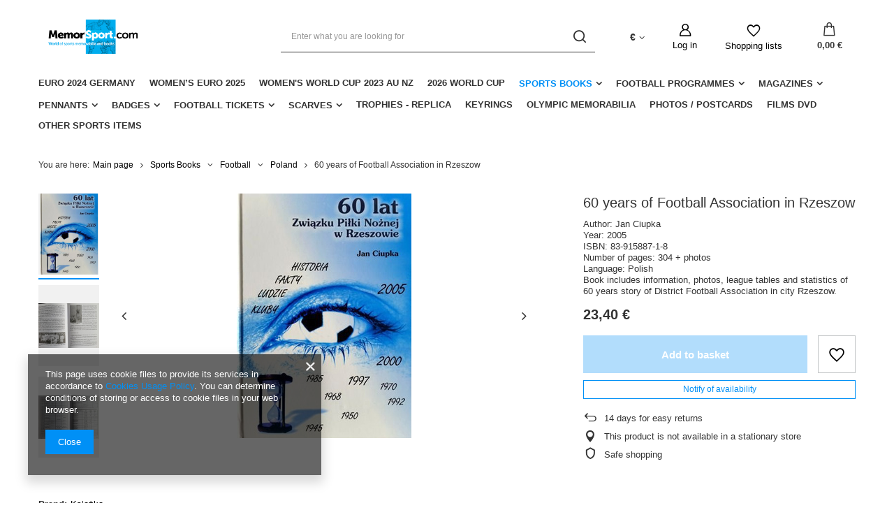

--- FILE ---
content_type: text/html; charset=utf-8
request_url: https://memorsport.com/product-eng-4292-60-years-of-Football-Association-in-Rzeszow.html
body_size: 19377
content:
<!DOCTYPE html>
<html lang="en" class="--vat --gross " ><head><meta name='viewport' content='user-scalable=no, initial-scale = 1.0, maximum-scale = 1.0, width=device-width, viewport-fit=cover'/> <link rel="preload" crossorigin="anonymous" as="font" href="/gfx/eng/fontello.woff?v=2"><meta http-equiv="Content-Type" content="text/html; charset=utf-8"><meta http-equiv="X-UA-Compatible" content="IE=edge"><title>60 years of Football Association in Rzeszow | Sports Books \ Football \ Poland</title><meta name="keywords" content="60 years of Football Association in Rzeszow         | Sports Books \ Football \ Poland | sports books, sports memorabilia, football clubs badges, matchday programmes, gadgets football clubs, antiquarian bookshop"><meta name="description" content="60 years of Football Association in Rzeszow | Author: Jan Ciupka Year: 2005 ISBN: 83-915887-1-8 Number of pages: 304 + photos Language: Polish Book includes information, photos, league tables and statistics of 60 years story of District Football Association in city Rzeszow. | Sports Books \ Football \ Poland | Sports Antiquarian recommended unique football memorabilia: books,  tickets, badges, pennants, shirts, programmes"><link rel="icon" href="/gfx/eng/favicon.ico"><meta name="theme-color" content="#0090f6"><meta name="msapplication-navbutton-color" content="#0090f6"><meta name="apple-mobile-web-app-status-bar-style" content="#0090f6"><link rel="preload stylesheet" as="style" href="/gfx/eng/style.css.gzip?r=1644918164"><script>var app_shop={urls:{prefix:'data="/gfx/'.replace('data="', '')+'eng/',graphql:'/graphql/v1/'},vars:{priceType:'gross',priceTypeVat:true,productDeliveryTimeAndAvailabilityWithBasket:false,geoipCountryCode:'US',},txt:{priceTypeText:' gross',},fn:{},fnrun:{},files:[],graphql:{}};const getCookieByName=(name)=>{const value=`; ${document.cookie}`;const parts = value.split(`; ${name}=`);if(parts.length === 2) return parts.pop().split(';').shift();return false;};if(getCookieByName('freeeshipping_clicked')){document.documentElement.classList.remove('--freeShipping');}if(getCookieByName('rabateCode_clicked')){document.documentElement.classList.remove('--rabateCode');}</script><meta name="robots" content="index,follow"><meta name="rating" content="general"><meta name="Author" content="Memorsport based on IdoSell - the best online selling solutions for your e-store (www.idosell.com/shop).">
<!-- Begin LoginOptions html -->

<style>
#client_new_social .service_item[data-name="service_Apple"]:before, 
#cookie_login_social_more .service_item[data-name="service_Apple"]:before,
.oscop_contact .oscop_login__service[data-service="Apple"]:before {
    display: block;
    height: 2.6rem;
    content: url('/gfx/standards/apple.svg?r=1743165583');
}
.oscop_contact .oscop_login__service[data-service="Apple"]:before {
    height: auto;
    transform: scale(0.8);
}
#client_new_social .service_item[data-name="service_Apple"]:has(img.service_icon):before,
#cookie_login_social_more .service_item[data-name="service_Apple"]:has(img.service_icon):before,
.oscop_contact .oscop_login__service[data-service="Apple"]:has(img.service_icon):before {
    display: none;
}
</style>

<!-- End LoginOptions html -->

<!-- Open Graph -->
<meta property="og:type" content="website"><meta property="og:url" content="https://memorsport.com/product-eng-4292-60-years-of-Football-Association-in-Rzeszow.html
"><meta property="og:title" content="60 years of Football Association in Rzeszow"><meta property="og:description" content="Author: Jan Ciupka
Year: 2005
ISBN: 83-915887-1-8
Number of pages: 304 + photos
Language: Polish
Book includes information, photos, league tables and statistics of 60 years story of District Football Association in city Rzeszow."><meta property="og:site_name" content="Memorsport"><meta property="og:locale" content="en_GB"><meta property="og:image" content="https://memorsport.com/hpeciai/b72c6df9e67d17db52963c45602a0c26/eng_pl_60-years-of-Football-Association-in-Rzeszow-4292_1.jpg"><meta property="og:image:width" content="250"><meta property="og:image:height" content="350"><script >
window.dataLayer = window.dataLayer || [];
window.gtag = function gtag() {
dataLayer.push(arguments);
}
gtag('consent', 'default', {
'ad_storage': 'denied',
'analytics_storage': 'denied',
'ad_personalization': 'denied',
'ad_user_data': 'denied',
'wait_for_update': 500
});

gtag('set', 'ads_data_redaction', true);
</script><script  class='google_consent_mode_update'>
gtag('consent', 'update', {
'ad_storage': 'granted',
'analytics_storage': 'granted',
'ad_personalization': 'granted',
'ad_user_data': 'granted'
});
</script>
<!-- End Open Graph -->

<link rel="canonical" href="https://memorsport.com/product-eng-4292-60-years-of-Football-Association-in-Rzeszow.html" />

                <!-- Global site tag (gtag.js) -->
                <script  async src="https://www.googletagmanager.com/gtag/js?id=G-X7X8H8DTN6"></script>
                <script >
                    window.dataLayer = window.dataLayer || [];
                    window.gtag = function gtag(){dataLayer.push(arguments);}
                    gtag('js', new Date());
                    
                    gtag('config', 'G-X7X8H8DTN6');

                </script>
                <link rel="stylesheet" type="text/css" href="/data/designs/11112_22/gfx/eng/custom.css.gzip?r=1727177205">            <!-- Google Tag Manager -->
                    <script >(function(w,d,s,l,i){w[l]=w[l]||[];w[l].push({'gtm.start':
                    new Date().getTime(),event:'gtm.js'});var f=d.getElementsByTagName(s)[0],
                    j=d.createElement(s),dl=l!='dataLayer'?'&l='+l:'';j.async=true;j.src=
                    'https://www.googletagmanager.com/gtm.js?id='+i+dl;f.parentNode.insertBefore(j,f);
                    })(window,document,'script','dataLayer','GTM-X7X8H8DTN6');</script>
            <!-- End Google Tag Manager -->                <script>
                if (window.ApplePaySession && window.ApplePaySession.canMakePayments()) {
                    var applePayAvailabilityExpires = new Date();
                    applePayAvailabilityExpires.setTime(applePayAvailabilityExpires.getTime() + 2592000000); //30 days
                    document.cookie = 'applePayAvailability=yes; expires=' + applePayAvailabilityExpires.toUTCString() + '; path=/;secure;'
                    var scriptAppleJs = document.createElement('script');
                    scriptAppleJs.src = "/ajax/js/apple.js?v=3";
                    if (document.readyState === "interactive" || document.readyState === "complete") {
                          document.body.append(scriptAppleJs);
                    } else {
                        document.addEventListener("DOMContentLoaded", () => {
                            document.body.append(scriptAppleJs);
                        });  
                    }
                } else {
                    document.cookie = 'applePayAvailability=no; path=/;secure;'
                }
                </script>
                                <script>
                var listenerFn = function(event) {
                    if (event.origin !== "https://payment.idosell.com")
                        return;
                    
                    var isString = (typeof event.data === 'string' || event.data instanceof String);
                    if (!isString) return;
                    try {
                        var eventData = JSON.parse(event.data);
                    } catch (e) {
                        return;
                    }
                    if (!eventData) { return; }                                            
                    if (eventData.isError) { return; }
                    if (eventData.action != 'isReadyToPay') {return; }
                    
                    if (eventData.result.result && eventData.result.paymentMethodPresent) {
                        var googlePayAvailabilityExpires = new Date();
                        googlePayAvailabilityExpires.setTime(googlePayAvailabilityExpires.getTime() + 2592000000); //30 days
                        document.cookie = 'googlePayAvailability=yes; expires=' + googlePayAvailabilityExpires.toUTCString() + '; path=/;secure;'
                    } else {
                        document.cookie = 'googlePayAvailability=no; path=/;secure;'
                    }                                            
                }     
                if (!window.isAdded)
                {                                        
                    if (window.oldListener != null) {
                         window.removeEventListener('message', window.oldListener);
                    }                        
                    window.addEventListener('message', listenerFn);
                    window.oldListener = listenerFn;                                      
                       
                    const iframe = document.createElement('iframe');
                    iframe.src = "https://payment.idosell.com/assets/html/checkGooglePayAvailability.html?origin=https%3A%2F%2Fmemorsport.com";
                    iframe.style.display = 'none';                                            

                    if (document.readyState === "interactive" || document.readyState === "complete") {
                          if (!window.isAdded) {
                              window.isAdded = true;
                              document.body.append(iframe);
                          }
                    } else {
                        document.addEventListener("DOMContentLoaded", () => {
                            if (!window.isAdded) {
                              window.isAdded = true;
                              document.body.append(iframe);
                          }
                        });  
                    }  
                }
                </script>
                <script>let paypalDate = new Date();
                    paypalDate.setTime(paypalDate.getTime() + 86400000);
                    document.cookie = 'payPalAvailability_EUR=-1; expires=' + paypalDate.getTime() + '; path=/; secure';
                </script><link rel="preload" as="image" href="/hpeciai/b1845f54552daf5d229dd661dc4783bd/eng_pm_60-years-of-Football-Association-in-Rzeszow-4292_1.jpg"><style>
								#main_banner1.skeleton .main_slider__item {
									padding-top: calc(120/757* 100%);
								}
								#main_banner1 .main_slider__item > a.loading {
									min-height: 120px;
								}
							</style><style>
									#photos_slider[data-skeleton] .photos__link:before {
										padding-top: calc(350/250* 100%);
									}
									@media (min-width: 979px) {.photos__slider[data-skeleton] .photos__figure:not(.--nav):first-child .photos__link {
										max-height: 350px;
									}}
								</style></head><body><script>
					var script = document.createElement('script');
					script.src = app_shop.urls.prefix + 'envelope.js.gzip';

					document.getElementsByTagName('body')[0].insertBefore(script, document.getElementsByTagName('body')[0].firstChild);
				</script><div id="container" class="projector_page container max-width-1200"><header class=" commercial_banner"><script class="ajaxLoad">
                app_shop.vars.vat_registered = "true";
                app_shop.vars.currency_format = "###,##0.00";
                
                    app_shop.vars.currency_before_value = false;
                
                    app_shop.vars.currency_space = true;
                
                app_shop.vars.symbol = "€";
                app_shop.vars.id= "EUR";
                app_shop.vars.baseurl = "http://memorsport.com/";
                app_shop.vars.sslurl= "https://memorsport.com/";
                app_shop.vars.curr_url= "%2Fproduct-eng-4292-60-years-of-Football-Association-in-Rzeszow.html";
                

                var currency_decimal_separator = ',';
                var currency_grouping_separator = ' ';

                
                    app_shop.vars.blacklist_extension = ["exe","com","swf","js","php"];
                
                    app_shop.vars.blacklist_mime = ["application/javascript","application/octet-stream","message/http","text/javascript","application/x-deb","application/x-javascript","application/x-shockwave-flash","application/x-msdownload"];
                
                    app_shop.urls.contact = "/contact-eng.html";
                </script><div id="viewType" style="display:none"></div><div id="logo" class="d-flex align-items-center" data-bg="/data/gfx/mask/eng/top_2_big.png"><a href="/main.php" target="_self"><img src="/data/gfx/mask/eng/logo_2_big.png" alt="Memorsport" width="980" height="155"></a></div><form action="https://memorsport.com/search.php" method="get" id="menu_search" class="menu_search"><a href="#showSearchForm" class="menu_search__mobile"></a><div class="menu_search__block"><div class="menu_search__item --input"><input class="menu_search__input" type="text" name="text" autocomplete="off" placeholder="Enter what you are looking for"><button class="menu_search__submit" type="submit"></button></div><div class="menu_search__item --results search_result"></div></div></form><div id="menu_settings" class="align-items-center justify-content-center justify-content-lg-end"><div class="open_trigger"><span class="d-none d-md-inline-block flag_txt">€</span><div class="menu_settings_wrapper d-md-none"><div class="menu_settings_inline"><div class="menu_settings_header">
										Language and currency:
									</div><div class="menu_settings_content"><span class="menu_settings_flag flag flag_eng"></span><strong class="menu_settings_value"><span class="menu_settings_language">en</span><span> | </span><span class="menu_settings_currency">€</span></strong></div></div><div class="menu_settings_inline"><div class="menu_settings_header">
										Delivery to:
									</div><div class="menu_settings_content"><strong class="menu_settings_value">Poland</strong></div></div></div><i class="icon-angle-down d-none d-md-inline-block"></i></div><form action="https://memorsport.com/settings.php" method="post"><ul class="bg_alter"><li><div class="form-group"><label for="menu_settings_curr">Prices in:</label><div class="select-after"><select class="form-control" name="curr" id="menu_settings_curr"><option value="PLN">zł (1 € = 4.2231zł)
																	</option><option value="EUR" selected>€</option><option value="USD">$ (1 € = 1.1624$)
																	</option><option value="GBP">£ (1 € = 0.8671£)
																	</option></select></div></div><div class="form-group"><label for="menu_settings_country">Country of collecting the order</label><div class="select-after"><select class="form-control" name="country" id="menu_settings_country"><option value="1143020002">Afghanistan</option><option value="1170044706">Akrotiri</option><option value="1143020001">Albania</option><option value="1143020004">Algieria</option><option value="1143020005">Andorra</option><option value="1143020006">Angola</option><option value="1143020007">Anguilla</option><option value="1143020009">Antigua and Barbuda</option><option value="1143020012">Argentina</option><option value="1143020013">Armenia</option><option value="1143020015">Australia</option><option value="1143020016">Austria</option><option value="1143020017">Azerbaijan</option><option value="1143020018">Bahamas</option><option value="1143020019">Bahrain</option><option value="1143020027">Belarus</option><option value="1143020022">Belgium</option><option value="1143020028">Boliwia</option><option value="1143020029">Bosnia and Herzegovina</option><option value="1143020031">Brazil</option><option value="1143020033">Bulgaria</option><option value="1143020095">Canada</option><option value="1143020036">Chile</option><option value="1143020037">China</option><option value="1143020101"> Colombia</option><option value="1143020107">Costa Rica</option><option value="1143020038">Croatia</option><option value="1143020040">Cyprus</option><option value="1143020041">Czech Republic</option><option value="1143020042">Denmark</option><option value="1143020049">Ecuador</option><option value="1143020048">Egypt</option><option value="1143020051">Estonia</option><option value="1143020056">Finland</option><option value="1143020057">France</option><option value="1143020065">Georgia</option><option value="1143020143">Germany</option><option value="1143020218">Great Britain</option><option value="1143020062">Greece</option><option value="1143020078">Hong Kong</option><option value="1143020217">Hungary</option><option value="1143020084">Iceland</option><option value="1143020079">India</option><option value="1143020080">Indonesia</option><option value="1143020083">Ireland</option><option value="1143020085">Israel</option><option value="1143020220">Italy</option><option value="1143020087">Japan</option><option value="1143020118">Latvia</option><option value="1143020115">Liechtenstein</option><option value="1143020116">Lithuania</option><option value="1143020117">Luxembourg</option><option value="1143020119">Macedonia</option><option value="1143020123">Malaysia</option><option value="1143020126">Malta</option><option value="1143020133">Mexico</option><option value="1143020134">Moldova</option><option value="1143020135">Monaco</option><option value="1170044701">Montenegro</option><option value="1143020129">Morocco</option><option value="1143020076">Netherlands</option><option value="1143020151">New Zealand</option><option value="1143020149">Norway</option><option value="1143020158">Paraguay</option><option value="1143020159">Peru</option><option value="1143020054">Philippines</option><option selected value="1143020003">Poland</option><option value="1143020163">Portugal</option><option value="1143020096">Qatar</option><option value="1143020169">Romania</option><option value="1143020168">Russia</option><option value="1143020177">San Marino</option><option value="1143020011">Saudi Arabia</option><option value="1170044700">Serbia</option><option value="1143020181">Singapore</option><option value="1143020182">Slovakia</option><option value="1143020183">Slovenia</option><option value="1143020165">South Africa</option><option value="1143020106">South Korea </option><option value="1143020075">Spain</option><option value="1143020193">Sweden</option><option value="1143020192">Switzerland</option><option value="1143020197">Taiwan</option><option value="1143020196">Thailand</option><option value="1143020204">Tunisia</option><option value="1143020205">Turkey</option><option value="1143020210">Ukraine</option><option value="1143020234">United Arab Emirates</option><option value="1143020186"> United States</option><option value="1143020211">Uruguay</option><option value="1143020212">Uzbekistan</option><option value="1143020219">Vietnam</option></select></div></div></li><li class="buttons"><button class="btn --solid --large" type="submit">
										Apply changes
									</button></li></ul></form><div id="menu_additional"><a class="account_link" href="https://memorsport.com/login.php">Log in</a><div class="shopping_list_top" data-empty="true"><a href="https://memorsport.com/en/shoppinglist/" class="wishlist_link slt_link">Shopping lists</a><div class="slt_lists"><ul class="slt_lists__nav"><li class="slt_lists__nav_item" data-list_skeleton="true" data-list_id="true" data-shared="true"><a class="slt_lists__nav_link" data-list_href="true"><span class="slt_lists__nav_name" data-list_name="true"></span><span class="slt_lists__count" data-list_count="true">0</span></a></li></ul><span class="slt_lists__empty">Add to it products you like and want to buy later.</span></div></div></div></div><div class="shopping_list_top_mobile" data-empty="true"><a href="https://memorsport.com/en/shoppinglist/" class="sltm_link"></a></div><div class="sl_choose sl_dialog"><div class="sl_choose__wrapper sl_dialog__wrapper p-4 p-md-5"><div class="sl_choose__item --top sl_dialog_close mb-2"><strong class="sl_choose__label">Save to shopping list</strong></div><div class="sl_choose__item --lists" data-empty="true"><div class="sl_choose__list f-group --radio m-0 d-md-flex align-items-md-center justify-content-md-between" data-list_skeleton="true" data-list_id="true" data-shared="true"><input type="radio" name="add" class="sl_choose__input f-control" id="slChooseRadioSelect" data-list_position="true"><label for="slChooseRadioSelect" class="sl_choose__group_label f-label py-4" data-list_position="true"><span class="sl_choose__sub d-flex align-items-center"><span class="sl_choose__name" data-list_name="true"></span><span class="sl_choose__count" data-list_count="true">0</span></span></label><button type="button" class="sl_choose__button --desktop btn --solid">Save</button></div></div><div class="sl_choose__item --create sl_create mt-4"><a href="#new" class="sl_create__link  align-items-center">Create a new shopping list</a><form class="sl_create__form align-items-center"><div class="sl_create__group f-group --small mb-0"><input type="text" class="sl_create__input f-control" required="required"><label class="sl_create__label f-label">New list name</label></div><button type="submit" class="sl_create__button btn --solid ml-2 ml-md-3">Create a list</button></form></div><div class="sl_choose__item --mobile mt-4 d-flex justify-content-center d-md-none"><button class="sl_choose__button --mobile btn --solid --large">Save</button></div></div></div><div id="menu_basket" class="topBasket"><a class="topBasket__sub" href="/basketedit.php"><span class="badge badge-info"></span><strong class="topBasket__price" style="display: none;">0,00 €</strong></a><div class="topBasket__details --products" style="display: none;"><div class="topBasket__block --labels"><label class="topBasket__item --name">Product</label><label class="topBasket__item --sum">Quantity</label><label class="topBasket__item --prices">Price</label></div><div class="topBasket__block --products"></div></div><div class="topBasket__details --shipping" style="display: none;"><span class="topBasket__name">Delivery cost from</span><span id="shipppingCost"></span></div><script>
						app_shop.vars.cache_html = true;
					</script></div><nav id="menu_categories" class="wide"><button type="button" class="navbar-toggler"><i class="icon-reorder"></i></button><div class="navbar-collapse" id="menu_navbar"><ul class="navbar-nav mx-md-n2"><li class="nav-item"><a  href="/eng_m_Euro-2024-Germany-392.html" target="_self" title="Euro 2024 Germany" class="nav-link" >Euro 2024 Germany</a></li><li class="nav-item"><a  href="/eng_m_Womens-EURO-2025-518.html" target="_self" title="Women’s EURO 2025" class="nav-link" >Women’s EURO 2025</a></li><li class="nav-item"><a  href="/eng_m_Womens-World-Cup-2023-AU-NZ-399.html" target="_self" title="Women's World Cup 2023 AU NZ" class="nav-link" >Women's World Cup 2023 AU NZ</a></li><li class="nav-item"><a  href="/eng_m_2026-World-Cup-356.html" target="_self" title="2026 World Cup" class="nav-link" >2026 World Cup</a></li><li class="nav-item active"><a  href="/eng_m_Sports-Books-260.html" target="_self" title="Sports Books" class="nav-link active" >Sports Books</a><ul class="navbar-subnav"><li class="nav-item active"><a class="nav-link active" href="/eng_m_Sports-Books_Football-261.html" target="_self">Football</a><ul class="navbar-subsubnav more"><li class="nav-item"><a class="nav-link" href="/eng_m_Sports-Books_Football_World-Cup-300.html" target="_self">World Cup </a></li><li class="nav-item"><a class="nav-link" href="/eng_m_Sports-Books_Football_Euro-Championship-299.html" target="_self">Euro Championship</a></li><li class="nav-item"><a class="nav-link" href="/eng_m_Sports-Books_Football_European-Cups-298.html" target="_self">European Cups</a></li><li class="nav-item active"><a class="nav-link active" href="/eng_m_Sports-Books_Football_Poland-288.html" target="_self">Poland</a></li><li class="nav-item"><a class="nav-link" href="/eng_m_Sports-Books_Football_Czech-Republic-293.html" target="_self">Czech Republic</a></li><li class="nav-item"><a class="nav-link" href="/eng_m_Sports-Books_Football_Germany-289.html" target="_self">Germany</a></li><li class="nav-item"><a class="nav-link" href="/eng_m_Sports-Books_Football_Great-Britain-291.html" target="_self">Great Britain</a></li><li class="nav-item"><a class="nav-link" href="/eng_m_Sports-Books_Football_Belgium-290.html" target="_self">Belgium</a></li><li class="nav-item"><a class="nav-link" href="/eng_m_Sports-Books_Football_France-304.html" target="_self">France</a></li><li class="nav-item"><a class="nav-link" href="/eng_m_Sports-Books_Football_Holland-346.html" target="_self">Holland</a></li><li class="nav-item"><a class="nav-link" href="/eng_m_Sports-Books_Football_Italy-347.html" target="_self">Italy</a></li><li class="nav-item"><a class="nav-link" href="/eng_m_Sports-Books_Football_Ukraine-292.html" target="_self">Ukraine</a></li><li class="nav-item"><a class="nav-link" href="/eng_m_Sports-Books_Football_Hungary-294.html" target="_self">Hungary</a></li><li class="nav-item"><a class="nav-link" href="/eng_m_Sports-Books_Football_Romania-295.html" target="_self">Romania</a></li><li class="nav-item"><a class="nav-link" href="/eng_m_Sports-Books_Football_Bulgaria-340.html" target="_self">Bulgaria</a></li><li class="nav-item"><a class="nav-link" href="/eng_m_Sports-Books_Football_Greece-297.html" target="_self">Greece</a></li><li class="nav-item"><a class="nav-link" href="/eng_m_Sports-Books_Football_Turkey-349.html" target="_self">Turkey</a></li><li class="nav-item"><a class="nav-link" href="/eng_m_Sports-Books_Football_Another-Countries-337.html" target="_self">Another Countries</a></li><li class="nav-item"><a class="nav-link" href="/eng_m_Sports-Books_Football_Varia-343.html" target="_self">Varia</a></li><li class="nav-item"><a class="nav-link" href="/eng_m_Sports-Books_Football_Training-344.html" target="_self">Training</a></li><li class="nav-item display-all more"><a href="##" class="nav-link display-all" txt_alt="- fold">
																		+ extend
																	</a></li></ul></li><li class="nav-item empty"><a class="nav-link" href="/eng_m_Sports-Books_Olympic-Games-262.html" target="_self">Olympic Games</a></li><li class="nav-item empty"><a class="nav-link" href="/eng_m_Sports-Books_Volleyball-263.html" target="_self">Volleyball</a></li><li class="nav-item empty"><a class="nav-link" href="/eng_m_Sports-Books_Handball-390.html" target="_self">Handball</a></li><li class="nav-item empty"><a class="nav-link" href="/eng_m_Sports-Books_Athletics-264.html" target="_self">Athletics</a></li><li class="nav-item empty"><a class="nav-link" href="/eng_m_Sports-Books_Boxing-265.html" target="_self">Boxing </a></li><li class="nav-item empty"><a class="nav-link" href="/eng_m_Sports-Books_Combat-Sports-382.html" target="_self">Combat Sports</a></li><li class="nav-item empty"><a class="nav-link" href="/eng_m_Sports-Books_Basketball-266.html" target="_self">Basketball</a></li><li class="nav-item"><a class="nav-link" href="/eng_m_Sports-Books_Speedway-277.html" target="_self">Speedway</a><ul class="navbar-subsubnav"><li class="nav-item"><a class="nav-link" href="/eng_m_Sports-Books_Speedway_Programmes-301.html" target="_self">Programmes</a></li><li class="nav-item"><a class="nav-link" href="/eng_m_Sports-Books_Speedway_Reference-Clubs-Histories-302.html" target="_self">Reference / Clubs Histories</a></li><li class="nav-item"><a class="nav-link" href="/eng_m_Sports-Books_Speedway_Biographies-303.html" target="_self">Biographies</a></li></ul></li><li class="nav-item empty"><a class="nav-link" href="/eng_m_Sports-Books_Motor-Sports-387.html" target="_self">Motor Sports</a></li><li class="nav-item empty"><a class="nav-link" href="/eng_m_Sports-Books_Tennis-268.html" target="_self">Tennis</a></li><li class="nav-item empty"><a class="nav-link" href="/eng_m_Sports-Books_Cycling-269.html" target="_self">Cycling</a></li><li class="nav-item empty"><a class="nav-link" href="/eng_m_Sports-Books_Winter-Sports-270.html" target="_self">Winter Sports</a></li><li class="nav-item empty"><a class="nav-link" href="/eng_m_Sports-Books_Water-Sports-380.html" target="_self">Water Sports</a></li><li class="nav-item empty"><a class="nav-link" href="/eng_m_Sports-Books_Alpinism-376.html" target="_self">Alpinism</a></li><li class="nav-item empty"><a class="nav-link" href="/eng_m_Sports-Books_Horse-riding-378.html" target="_self">Horse riding</a></li><li class="nav-item empty"><a class="nav-link" href="/eng_m_Sports-Books_Chess-Bridge-389.html" target="_self">Chess, Bridge</a></li><li class="nav-item empty"><a class="nav-link" href="/eng_m_Sports-Books_Others-Sports-391.html" target="_self">Others Sports</a></li><li class="nav-item empty"><a class="nav-link" href="/eng_m_Sports-Books_Varia-271.html" target="_self">Varia</a></li><li class="nav-item empty"><a class="nav-link" href="/eng_m_Sports-Books_Biographies-342.html" target="_self">Biographies</a></li></ul></li><li class="nav-item"><a  href="/eng_m_Football-Programmes-272.html" target="_self" title="Football Programmes" class="nav-link" >Football Programmes</a><ul class="navbar-subnav"><li class="nav-item empty"><a class="nav-link" href="/eng_m_Football-Programmes_International-Matches-273.html" target="_self">International Matches</a></li><li class="nav-item empty"><a class="nav-link" href="/eng_m_Football-Programmes_European-Cups-274.html" target="_self">European Cups</a></li><li class="nav-item empty"><a class="nav-link" href="/eng_m_Football-Programmes_Domestic-Matches-275.html" target="_self">Domestic Matches</a></li><li class="nav-item empty"><a class="nav-link" href="/eng_m_Football-Programmes_Others-276.html" target="_self">Others</a></li><li class="nav-item empty"><a class="nav-link" href="/eng_m_Football-Programmes_Other-sports-345.html" target="_self">Other sports</a></li></ul></li><li class="nav-item"><a  href="/eng_m_Magazines-278.html" target="_self" title="Magazines" class="nav-link" >Magazines</a><ul class="navbar-subnav"><li class="nav-item empty"><a class="nav-link" href="/eng_m_Magazines_Football-Guides-279.html" target="_self">Football Guides</a></li><li class="nav-item empty"><a class="nav-link" href="/eng_m_Magazines_Collectibles-280.html" target="_self">Collectibles</a></li><li class="nav-item empty"><a class="nav-link" href="/eng_m_Magazines_Others-281.html" target="_self">Others</a></li></ul></li><li class="nav-item"><a  href="/eng_m_Pennants-282.html" target="_self" title="Pennants" class="nav-link" >Pennants</a><ul class="navbar-subnav"><li class="nav-item empty"><a class="nav-link" href="/eng_m_Pennants_Football-Federations-341.html" target="_self">Football Federations</a></li><li class="nav-item empty"><a class="nav-link" href="/eng_m_Pennants_Polish-Clubs-283.html" target="_self">Polish Clubs</a></li><li class="nav-item empty"><a class="nav-link" href="/eng_m_Pennants_German-Clubs-284.html" target="_self">German Clubs</a></li><li class="nav-item empty"><a class="nav-link" href="/eng_m_Pennants_Commemorative-286.html" target="_self">Commemorative</a></li><li class="nav-item empty"><a class="nav-link" href="/eng_m_Pennants_Others-339.html" target="_self">Others</a></li></ul></li><li class="nav-item"><a  href="/eng_m_Badges-305.html" target="_self" title="Badges" class="nav-link" >Badges</a><ul class="navbar-subnav"><li class="nav-item empty"><a class="nav-link" href="/eng_m_Badges_Football-Federations-306.html" target="_self">Football Federations</a></li><li class="nav-item empty"><a class="nav-link" href="/eng_m_Badges_Poland-307.html" target="_self">Poland</a></li><li class="nav-item empty"><a class="nav-link" href="/eng_m_Badges_Germany-308.html" target="_self">Germany</a></li><li class="nav-item empty"><a class="nav-link" href="/eng_m_Badges_Spain-309.html" target="_self">Spain</a></li><li class="nav-item empty"><a class="nav-link" href="/eng_m_Badges_Sweden-310.html" target="_self">Sweden</a></li><li class="nav-item empty"><a class="nav-link" href="/eng_m_Badges_Holland-311.html" target="_self">Holland</a></li><li class="nav-item empty"><a class="nav-link" href="/eng_m_Badges_Belgium-322.html" target="_self">Belgium</a></li><li class="nav-item empty"><a class="nav-link" href="/eng_m_Badges_France-321.html" target="_self">France</a></li><li class="nav-item empty"><a class="nav-link" href="/eng_m_Badges_Romania-312.html" target="_self">Romania</a></li><li class="nav-item empty"><a class="nav-link" href="/eng_m_Badges_Hungary-313.html" target="_self">Hungary</a></li><li class="nav-item empty"><a class="nav-link" href="/eng_m_Badges_Bulgaria-314.html" target="_self">Bulgaria</a></li><li class="nav-item empty"><a class="nav-link" href="/eng_m_Badges_Serbia-315.html" target="_self">Serbia</a></li><li class="nav-item empty"><a class="nav-link" href="/eng_m_Badges_Croatia-316.html" target="_self">Croatia</a></li><li class="nav-item empty"><a class="nav-link" href="/eng_m_Badges_Czech-Republic-317.html" target="_self">Czech Republic</a></li><li class="nav-item empty"><a class="nav-link" href="/eng_m_Badges_Ukraine-318.html" target="_self">Ukraine</a></li><li class="nav-item empty"><a class="nav-link" href="/eng_m_Badges_South-America-319.html" target="_self">South America</a></li><li class="nav-item empty"><a class="nav-link" href="/eng_m_Badges_Others-320.html" target="_self">Others</a></li><li class="nav-item empty"><a class="nav-link" href="/eng_m_Badges_Commemorative-323.html" target="_self">Commemorative</a></li><li class="nav-item empty"><a class="nav-link" href="/eng_m_Badges_Slovenia-364.html" target="_self">Slovenia</a></li><li class="nav-item empty"><a class="nav-link" href="/eng_m_Badges_Slovakia-365.html" target="_self">Slovakia</a></li><li class="nav-item empty"><a class="nav-link" href="/eng_m_Badges_Denmark-366.html" target="_self">Denmark</a></li><li class="nav-item empty"><a class="nav-link" href="/eng_m_Badges_Austria-367.html" target="_self">Austria</a></li><li class="nav-item empty"><a class="nav-link" href="/eng_m_Badges_Switzerland-368.html" target="_self">Switzerland</a></li><li class="nav-item empty"><a class="nav-link" href="/eng_m_Badges_England-369.html" target="_self">England</a></li><li class="nav-item empty"><a class="nav-link" href="/eng_m_Badges_Portugal-372.html" target="_self">Portugal</a></li><li class="nav-item empty"><a class="nav-link" href="/eng_m_Badges_Russia-373.html" target="_self">Russia</a></li><li class="nav-item empty"><a class="nav-link" href="/eng_m_Badges_Italy-374.html" target="_self">Italy</a></li></ul></li><li class="nav-item"><a  href="/eng_m_Football-Tickets-324.html" target="_self" title="Football Tickets" class="nav-link" >Football Tickets</a><ul class="navbar-subnav"><li class="nav-item empty"><a class="nav-link" href="/eng_m_Football-Tickets_European-Cups-325.html" target="_self">European Cups</a></li><li class="nav-item empty"><a class="nav-link" href="/eng_m_Football-Tickets_International-Matches-326.html" target="_self">International Matches</a></li><li class="nav-item empty"><a class="nav-link" href="/eng_m_Football-Tickets_Domestic-Leagues-327.html" target="_self">Domestic Leagues</a></li><li class="nav-item empty"><a class="nav-link" href="/eng_m_Football-Tickets_Others-328.html" target="_self">Others</a></li><li class="nav-item empty"><a class="nav-link" href="/eng_m_Football-Tickets_Other-Sports-329.html" target="_self">Other Sports</a></li></ul></li><li class="nav-item"><a  href="/eng_m_Scarves-330.html" target="_self" title="Scarves" class="nav-link" >Scarves</a><ul class="navbar-subnav"><li class="nav-item empty"><a class="nav-link" href="/eng_m_Scarves_Clubs-331.html" target="_self">Clubs</a></li><li class="nav-item empty"><a class="nav-link" href="/eng_m_Scarves_Matches-332.html" target="_self">Matches</a></li><li class="nav-item empty"><a class="nav-link" href="/eng_m_Scarves_Commemorative-333.html" target="_self">Commemorative</a></li></ul></li><li class="nav-item"><a  href="/eng_m_Trophies-replica-397.html" target="_self" title="Trophies - replica" class="nav-link" >Trophies - replica</a></li><li class="nav-item"><a  href="/eng_m_Keyrings-395.html" target="_self" title="Keyrings" class="nav-link" >Keyrings</a></li><li class="nav-item"><a  href="/eng_m_Olympic-Memorabilia-338.html" target="_self" title="Olympic Memorabilia" class="nav-link" >Olympic Memorabilia</a></li><li class="nav-item"><a  href="/eng_m_Photos-Postcards-335.html" target="_self" title="Photos / Postcards" class="nav-link" >Photos / Postcards</a></li><li class="nav-item"><a  href="/eng_m_Films-DVD-336.html" target="_self" title="Films DVD" class="nav-link" >Films DVD</a></li><li class="nav-item"><a  href="/eng_m_Other-sports-items-287.html" target="_self" title="Other sports items" class="nav-link" >Other sports items</a></li></ul></div></nav><div id="breadcrumbs" class="breadcrumbs"><div class="back_button"><button id="back_button"></button></div><div class="list_wrapper"><ol><li><span>You are here:  </span></li><li class="bc-main"><span><a href="/">Main page</a></span></li><li class="category bc-item-1 --more"><a class="category" href="/eng_m_Sports-Books-260.html">Sports Books</a><ul class="breadcrumbs__sub"><li class="breadcrumbs__item"><a class="breadcrumbs__link --link" href="/eng_m_Sports-Books_Football-261.html">Football</a></li><li class="breadcrumbs__item"><a class="breadcrumbs__link --link" href="/eng_m_Sports-Books_Olympic-Games-262.html">Olympic Games</a></li><li class="breadcrumbs__item"><a class="breadcrumbs__link --link" href="/eng_m_Sports-Books_Volleyball-263.html">Volleyball</a></li><li class="breadcrumbs__item"><a class="breadcrumbs__link --link" href="/eng_m_Sports-Books_Handball-390.html">Handball</a></li><li class="breadcrumbs__item"><a class="breadcrumbs__link --link" href="/eng_m_Sports-Books_Athletics-264.html">Athletics</a></li><li class="breadcrumbs__item"><a class="breadcrumbs__link --link" href="/eng_m_Sports-Books_Boxing-265.html">Boxing </a></li><li class="breadcrumbs__item"><a class="breadcrumbs__link --link" href="/eng_m_Sports-Books_Combat-Sports-382.html">Combat Sports</a></li><li class="breadcrumbs__item"><a class="breadcrumbs__link --link" href="/eng_m_Sports-Books_Basketball-266.html">Basketball</a></li><li class="breadcrumbs__item"><a class="breadcrumbs__link --link" href="/eng_m_Sports-Books_Speedway-277.html">Speedway</a></li><li class="breadcrumbs__item"><a class="breadcrumbs__link --link" href="/eng_m_Sports-Books_Motor-Sports-387.html">Motor Sports</a></li><li class="breadcrumbs__item"><a class="breadcrumbs__link --link" href="/eng_m_Sports-Books_Tennis-268.html">Tennis</a></li><li class="breadcrumbs__item"><a class="breadcrumbs__link --link" href="/eng_m_Sports-Books_Cycling-269.html">Cycling</a></li><li class="breadcrumbs__item"><a class="breadcrumbs__link --link" href="/eng_m_Sports-Books_Winter-Sports-270.html">Winter Sports</a></li><li class="breadcrumbs__item"><a class="breadcrumbs__link --link" href="/eng_m_Sports-Books_Water-Sports-380.html">Water Sports</a></li><li class="breadcrumbs__item"><a class="breadcrumbs__link --link" href="/eng_m_Sports-Books_Alpinism-376.html">Alpinism</a></li><li class="breadcrumbs__item"><a class="breadcrumbs__link --link" href="/eng_m_Sports-Books_Horse-riding-378.html">Horse riding</a></li><li class="breadcrumbs__item"><a class="breadcrumbs__link --link" href="/eng_m_Sports-Books_Chess-Bridge-389.html">Chess, Bridge</a></li><li class="breadcrumbs__item"><a class="breadcrumbs__link --link" href="/eng_m_Sports-Books_Others-Sports-391.html">Others Sports</a></li><li class="breadcrumbs__item"><a class="breadcrumbs__link --link" href="/eng_m_Sports-Books_Varia-271.html">Varia</a></li><li class="breadcrumbs__item"><a class="breadcrumbs__link --link" href="/eng_m_Sports-Books_Biographies-342.html">Biographies</a></li></ul></li><li class="category bc-item-2 --more"><a class="category" href="/eng_m_Sports-Books_Football-261.html">Football</a><ul class="breadcrumbs__sub"><li class="breadcrumbs__item"><a class="breadcrumbs__link --link" href="/eng_m_Sports-Books_Football_World-Cup-300.html">World Cup </a></li><li class="breadcrumbs__item"><a class="breadcrumbs__link --link" href="/eng_m_Sports-Books_Football_Euro-Championship-299.html">Euro Championship</a></li><li class="breadcrumbs__item"><a class="breadcrumbs__link --link" href="/eng_m_Sports-Books_Football_European-Cups-298.html">European Cups</a></li><li class="breadcrumbs__item"><a class="breadcrumbs__link --link" href="/eng_m_Sports-Books_Football_Poland-288.html">Poland</a></li><li class="breadcrumbs__item"><a class="breadcrumbs__link --link" href="/eng_m_Sports-Books_Football_Czech-Republic-293.html">Czech Republic</a></li><li class="breadcrumbs__item"><a class="breadcrumbs__link --link" href="/eng_m_Sports-Books_Football_Germany-289.html">Germany</a></li><li class="breadcrumbs__item"><a class="breadcrumbs__link --link" href="/eng_m_Sports-Books_Football_Great-Britain-291.html">Great Britain</a></li><li class="breadcrumbs__item"><a class="breadcrumbs__link --link" href="/eng_m_Sports-Books_Football_Belgium-290.html">Belgium</a></li><li class="breadcrumbs__item"><a class="breadcrumbs__link --link" href="/eng_m_Sports-Books_Football_France-304.html">France</a></li><li class="breadcrumbs__item"><a class="breadcrumbs__link --link" href="/eng_m_Sports-Books_Football_Holland-346.html">Holland</a></li><li class="breadcrumbs__item"><a class="breadcrumbs__link --link" href="/eng_m_Sports-Books_Football_Italy-347.html">Italy</a></li><li class="breadcrumbs__item"><a class="breadcrumbs__link --link" href="/eng_m_Sports-Books_Football_Ukraine-292.html">Ukraine</a></li><li class="breadcrumbs__item"><a class="breadcrumbs__link --link" href="/eng_m_Sports-Books_Football_Hungary-294.html">Hungary</a></li><li class="breadcrumbs__item"><a class="breadcrumbs__link --link" href="/eng_m_Sports-Books_Football_Romania-295.html">Romania</a></li><li class="breadcrumbs__item"><a class="breadcrumbs__link --link" href="/eng_m_Sports-Books_Football_Bulgaria-340.html">Bulgaria</a></li><li class="breadcrumbs__item"><a class="breadcrumbs__link --link" href="/eng_m_Sports-Books_Football_Greece-297.html">Greece</a></li><li class="breadcrumbs__item"><a class="breadcrumbs__link --link" href="/eng_m_Sports-Books_Football_Turkey-349.html">Turkey</a></li><li class="breadcrumbs__item"><a class="breadcrumbs__link --link" href="/eng_m_Sports-Books_Football_Another-Countries-337.html">Another Countries</a></li><li class="breadcrumbs__item"><a class="breadcrumbs__link --link" href="/eng_m_Sports-Books_Football_Varia-343.html">Varia</a></li><li class="breadcrumbs__item"><a class="breadcrumbs__link --link" href="/eng_m_Sports-Books_Football_Training-344.html">Training</a></li></ul></li><li class="category bc-item-3 bc-active"><a class="category" href="/eng_m_Sports-Books_Football_Poland-288.html">Poland</a></li><li class="bc-active bc-product-name"><span>60 years of Football Association in Rzeszow</span></li></ol></div></div></header><div id="layout" class="row clearfix "><aside class="col-3"><section class="shopping_list_menu"><div class="shopping_list_menu__block --lists slm_lists" data-empty="true"><span class="slm_lists__label">Shopping lists</span><ul class="slm_lists__nav"><li class="slm_lists__nav_item" data-list_skeleton="true" data-list_id="true" data-shared="true"><a class="slm_lists__nav_link" data-list_href="true"><span class="slm_lists__nav_name" data-list_name="true"></span><span class="slm_lists__count" data-list_count="true">0</span></a></li><li class="slm_lists__nav_header"><span class="slm_lists__label">Shopping lists</span></li></ul><a href="#manage" class="slm_lists__manage d-none align-items-center d-md-flex">Manage your lists</a></div><div class="shopping_list_menu__block --bought slm_bought"><a class="slm_bought__link d-flex" href="https://memorsport.com/products-bought.php">
						List of purchased products
					</a></div><div class="shopping_list_menu__block --info slm_info"><strong class="slm_info__label d-block mb-3">How does a shopping list work?</strong><ul class="slm_info__list"><li class="slm_info__list_item d-flex mb-3">
							Once logged in, you can place and store any number of products on your shopping list indefinitely.
						</li><li class="slm_info__list_item d-flex mb-3">
							Adding a product to your shopping list does not automatically mean you have reserved it.
						</li><li class="slm_info__list_item d-flex mb-3">
							For non-logged-in customers the shopping list is stored until the session expires (about 24h).
						</li></ul></div></section><div id="mobileCategories" class="mobileCategories"><div class="mobileCategories__item --menu"><a class="mobileCategories__link --active" href="#" data-ids="#menu_search,.shopping_list_menu,#menu_search,#menu_navbar,#menu_navbar3, #menu_blog">
                            Menu
                        </a></div><div class="mobileCategories__item --account"><a class="mobileCategories__link" href="#" data-ids="#menu_contact,#login_menu_block">
                            Account
                        </a></div><div class="mobileCategories__item --settings"><a class="mobileCategories__link" href="#" data-ids="#menu_settings">
                                Settings
                            </a></div></div><div class="setMobileGrid" data-item="#menu_navbar"></div><div class="setMobileGrid" data-item="#menu_navbar3" data-ismenu1="true"></div><div class="setMobileGrid" data-item="#menu_blog"></div><div class="login_menu_block d-lg-none" id="login_menu_block"><a class="sign_in_link" href="/login.php" title=""><i class="icon-user"></i><span>Sign in</span></a><a class="registration_link" href="/client-new.php?register" title=""><i class="icon-lock"></i><span>Register</span></a><a class="order_status_link" href="/order-open.php" title=""><i class="icon-globe"></i><span>Check order status</span></a></div><div class="setMobileGrid" data-item="#menu_contact"></div><div class="setMobileGrid" data-item="#menu_settings"></div></aside><div id="content" class="col-12"><div id="menu_compare_product" class="compare mb-2 pt-sm-3 pb-sm-3 mb-sm-3" style="display: none;"><div class="compare__label d-none d-sm-block">Add to compare</div><div class="compare__sub"></div><div class="compare__buttons"><a class="compare__button btn --solid --secondary" href="https://memorsport.com/product-compare.php" title="Compare all products" target="_blank"><span>Compare products </span><span class="d-sm-none">(0)</span></a><a class="compare__button --remove btn d-none d-sm-block" href="https://memorsport.com/settings.php?comparers=remove&amp;product=###" title="Delete all products">
                        Remove products
                    </a></div><script>
                        var cache_html = true;
                    </script></div><section id="projector_photos" class="photos d-flex align-items-start mb-4 mb-md-6" data-nav="true"><div id="photos_nav" class="photos__nav d-none d-md-flex flex-md-column"><figure class="photos__figure --nav"><a class="photos__link --nav" href="/hpeciai/b72c6df9e67d17db52963c45602a0c26/eng_pl_60-years-of-Football-Association-in-Rzeszow-4292_1.jpg" data-slick-index="0" data-width="260" data-height="364"><img class="photos__photo b-lazy --nav" alt="60 years of Football Association in Rzeszow" data-src="/hpeciai/2a8597f2d745863a7d9900003d28d55a/eng_ps_60-years-of-Football-Association-in-Rzeszow-4292_1.jpg"></a></figure><figure class="photos__figure --nav"><a class="photos__link --nav" href="/hpeciai/1d8ab39042eb1073a6172fa1943f5715/eng_pl_60-years-of-Football-Association-in-Rzeszow-4292_2.jpg" data-slick-index="1" data-width="260" data-height="189"><img class="photos__photo b-lazy --nav" alt="60 years of Football Association in Rzeszow" data-src="/hpeciai/90900faee503b6e7804c31fe7da9653a/eng_ps_60-years-of-Football-Association-in-Rzeszow-4292_2.jpg"></a></figure><figure class="photos__figure --nav"><a class="photos__link --nav" href="/hpeciai/f737bc02c0803a841e363186096a26b3/eng_pl_60-years-of-Football-Association-in-Rzeszow-4292_3.jpg" data-slick-index="2" data-width="260" data-height="183"><img class="photos__photo b-lazy --nav" alt="60 years of Football Association in Rzeszow" data-src="/hpeciai/911cd8fb63695a574a9ce6b45ece266f/eng_ps_60-years-of-Football-Association-in-Rzeszow-4292_3.jpg"></a></figure></div><div id="photos_slider" class="photos__slider" data-skeleton="true" data-nav="true"><div class="photos___slider_wrapper"><figure class="photos__figure"><a class="photos__link" href="/hpeciai/b72c6df9e67d17db52963c45602a0c26/eng_pl_60-years-of-Football-Association-in-Rzeszow-4292_1.jpg" data-width="357" data-height="500"><img class="photos__photo" alt="60 years of Football Association in Rzeszow" src="/hpeciai/b1845f54552daf5d229dd661dc4783bd/eng_pm_60-years-of-Football-Association-in-Rzeszow-4292_1.jpg"></a></figure><figure class="photos__figure"><a class="photos__link" href="/hpeciai/1d8ab39042eb1073a6172fa1943f5715/eng_pl_60-years-of-Football-Association-in-Rzeszow-4292_2.jpg" data-width="688" data-height="500"><img class="photos__photo slick-loading" alt="60 years of Football Association in Rzeszow" data-lazy="/hpeciai/127d0b009a9943144251ebeff255d9dd/eng_pm_60-years-of-Football-Association-in-Rzeszow-4292_2.jpg"></a></figure><figure class="photos__figure"><a class="photos__link" href="/hpeciai/f737bc02c0803a841e363186096a26b3/eng_pl_60-years-of-Football-Association-in-Rzeszow-4292_3.jpg" data-width="711" data-height="500"><img class="photos__photo slick-loading" alt="60 years of Football Association in Rzeszow" data-lazy="/hpeciai/0a9f3e82870727399d566241597a179b/eng_pm_60-years-of-Football-Association-in-Rzeszow-4292_3.jpg"></a></figure></div></div></section><div class="pswp" tabindex="-1" role="dialog" aria-hidden="true"><div class="pswp__bg"></div><div class="pswp__scroll-wrap"><div class="pswp__container"><div class="pswp__item"></div><div class="pswp__item"></div><div class="pswp__item"></div></div><div class="pswp__ui pswp__ui--hidden"><div class="pswp__top-bar"><div class="pswp__counter"></div><button class="pswp__button pswp__button--close" title="Close (Esc)"></button><button class="pswp__button pswp__button--share" title="Share"></button><button class="pswp__button pswp__button--fs" title="Toggle fullscreen"></button><button class="pswp__button pswp__button--zoom" title="Zoom in/out"></button><div class="pswp__preloader"><div class="pswp__preloader__icn"><div class="pswp__preloader__cut"><div class="pswp__preloader__donut"></div></div></div></div></div><div class="pswp__share-modal pswp__share-modal--hidden pswp__single-tap"><div class="pswp__share-tooltip"></div></div><button class="pswp__button pswp__button--arrow--left" title="Previous (arrow left)"></button><button class="pswp__button pswp__button--arrow--right" title="Next (arrow right)"></button><div class="pswp__caption"><div class="pswp__caption__center"></div></div></div></div></div><section id="projector_productname" class="product_name"><div class="product_name__block --name mb-2"><h1 class="product_name__name m-0">60 years of Football Association in Rzeszow</h1></div><div class="product_name__block --description mb-3"><ul><li>Author: Jan Ciupka</li><li>Year: 2005</li><li>ISBN: 83-915887-1-8</li><li>Number of pages: 304 + photos</li><li>Language: Polish</li><li>Book includes information, photos, league tables and statistics of 60 years story of District Football Association in city Rzeszow.</li></ul></div></section><script class="ajaxLoad">
				cena_raty = 23.40;
				
						var client_login = 'false'
					
				var client_points = '';
				var points_used = '';
				var shop_currency = '€';
				var product_data = {
				"product_id": '4292',
				
				"currency":"€",
				"product_type":"product_item",
				"unit":"-",
				"unit_plural":"-",

				"unit_sellby":"1",
				"unit_precision":"0",

				"base_price":{
				
					"maxprice":"23.40",
				
					"maxprice_formatted":"23,40 €",
				
					"maxprice_net":"22.33",
				
					"maxprice_net_formatted":"22,33 €",
				
					"minprice":"23.40",
				
					"minprice_formatted":"23,40 €",
				
					"minprice_net":"22.33",
				
					"minprice_net_formatted":"22,33 €",
				
					"size_max_maxprice_net":"0.00",
				
					"size_min_maxprice_net":"0.00",
				
					"size_max_maxprice_net_formatted":"0,00 €",
				
					"size_min_maxprice_net_formatted":"0,00 €",
				
					"size_max_maxprice":"0.00",
				
					"size_min_maxprice":"0.00",
				
					"size_max_maxprice_formatted":"0,00 €",
				
					"size_min_maxprice_formatted":"0,00 €",
				
					"price_unit_sellby":"23.40",
				
					"value":"23.40",
					"price_formatted":"23,40 €",
					"price_net":"22.33",
					"price_net_formatted":"22,33 €",
					"vat":"5",
					"worth":"23.40",
					"worth_net":"22.33",
					"worth_formatted":"23,40 €",
					"worth_net_formatted":"22,33 €",
					"basket_enable":"y",
					"special_offer":"false",
					"rebate_code_active":"n",
					"priceformula_error":"false"
				},

				"order_quantity_range":{
				
				},

				"sizes":{
				
				"uniw":
				{
				
					"type":"uniw",
					"priority":"0",
					"description":"uniwersalny",
					"name":"uniw",
					"amount":0,
					"amount_mo":0,
					"amount_mw":0,
					"amount_mp":0,
					"delay_time":{
					
						"unknown_delivery_time":"true"
					},
				
					"delivery":{
					
					"undefined":"false",
					"shipping":"16.10",
					"shipping_formatted":"16,10 €",
					"limitfree":"0.00",
					"limitfree_formatted":"0,00 €",
					"shipping_change":"16.10",
					"shipping_change_formatted":"16,10 €",
					"change_type":"up"
					},
					"price":{
					
					"value":"23.40",
					"price_formatted":"23,40 €",
					"price_net":"22.33",
					"price_net_formatted":"22,33 €",
					"vat":"5",
					"worth":"23.40",
					"worth_net":"22.33",
					"worth_formatted":"23,40 €",
					"worth_net_formatted":"22,33 €",
					"basket_enable":"y",
					"special_offer":"false",
					"rebate_code_active":"n",
					"priceformula_error":"false"
					}
				}
				}

				}
				var  trust_level = '0';
			</script><form id="projector_form" class="projector_details" action="https://memorsport.com/basketchange.php" method="post" data-sizes_disable="true" data-product_id="4292" data-type="product_item"><button style="display:none;" type="submit"></button><input id="projector_product_hidden" type="hidden" name="product" value="4292"><input id="projector_size_hidden" type="hidden" name="size" autocomplete="off" value="onesize"><input id="projector_mode_hidden" type="hidden" name="mode" value="1"><div class="projector_details__wrapper"><div id="projector_prices_wrapper" class="projector_details__prices projector_prices"><div class="projector_prices__srp_wrapper" id="projector_price_srp_wrapper" style="display:none;"><span class="projector_prices__srp_label">List price</span><strong class="projector_prices__srp" id="projector_price_srp"></strong></div><div class="projector_prices__price_wrapper"><strong class="projector_prices__price" id="projector_price_value"><span>23,40 €</span></strong><div class="projector_prices__info"><span class="projector_prices__unit_sep">
											 / 
										</span><span class="projector_prices__unit_sellby" id="projector_price_unit_sellby" style="display:none">1</span><span class="projector_prices__unit" id="projector_price_unit">-</span><span class="projector_prices__vat"><span class="price_vat"> gross</span></span></div><div class="projector_prices__maxprice_wrapper" id="projector_price_maxprice_wrapper" style="display:none;"><del class="projector_prices__maxprice" id="projector_price_maxprice"></del><span class="projector_prices__percent" id="projector_price_yousave" style="display:none;"><span class="projector_prices__percent_before">(Discount </span><span class="projector_prices__percent_value"></span><span class="projector_prices__percent_after">%)</span></span></div></div><div class="projector_prices__points" id="projector_points_wrapper" style="display:none;"><div class="projector_prices__points_wrapper" id="projector_price_points_wrapper"><span id="projector_button_points_basket" class="projector_prices__points_buy --span" title="Sign in to buy this product with points"><span class="projector_prices__points_price_text">Buy for </span><span class="projector_prices__points_price" id="projector_price_points"><span class="projector_currency"> pts</span></span></span></div><div class="projector_prices__points_recive_wrapper" id="projector_price_points_recive_wrapper" style="display:none;"><span class="projector_prices__points_recive_text">After purchase you will receive </span><span class="projector_prices__points_recive" id="projector_points_recive_points"><span class="projector_currency"> pts</span></span></div></div></div><div id="projector_sizes_cont" class="projector_details__sizes projector_sizes" data-onesize="true"><span class="projector_sizes__label">Size</span><div class="projector_sizes__sub"><a class="projector_sizes__item --disabled" href="/product-eng-4292-60-years-of-Football-Association-in-Rzeszow.html?selected_size=onesize" data-type="onesize"><span class="projector_sizes__name">uniwersalny</span></a></div></div><div class="projector_details__buy projector_buy" id="projector_buy_section"><div class="projector_buy__wrapper"><div class="projector_buy__number_wrapper"><select class="projector_buy__number f-select"><option selected value="1">1</option><option value="2">2</option><option value="3">3</option><option value="4">4</option><option value="5">5</option><option data-more="true">
											more
										</option></select><div class="projector_buy__more"><input class="projector_buy__more_input" type="number" name="number" id="projector_number" value="1" step="1"></div></div><button class="projector_buy__button btn --solid --large" id="projector_button_basket" type="submit">
										Add to basket
									</button><a class="projector_buy__shopping_list" href="#addToShoppingList" title="Click to add a product to your shopping list"></a></div></div><div class="projector_details__tell_availability projector_tell_availability" id="projector_tell_availability" style="display:none"><div class="projector_tell_availability__block --link"><a class="projector_tell_availability__link btn --solid --outline --solid --extrasmall" href="#tellAvailability">Notify of availability</a></div><div class="projector_tell_availability__block --dialog" id="tell_availability_dialog"><h2 class="headline"><span class="headline__name">Product sold out</span></h2><div class="projector_tell_availability__info_top"><span>You will receive an email notification from us when the product is available again.</span></div><div class="projector_tell_availability__email f-group --small"><div class="f-feedback --required"><input type="text" class="f-control validate" name="email" data-validation-url="/ajax/client-new.php?validAjax=true" data-validation="client_email" required="required" disabled id="tellAvailabilityEmail"><label class="f-label" for="tellAvailabilityEmail">Your e-mail address</label><span class="f-control-feedback"></span></div></div><div class="projector_tell_availability__button_wrapper"><button type="submit" class="projector_tell_availability__button btn --solid --large">
									Notify of availability
								</button></div><div class="projector_tell_availability__info1"><span>Data is processed in accordance with the </span><a href="/eng-privacy-and-cookie-notice.html">privacy policy</a><span>. By submitting data, you accept privacy policy provisions.</span></div><div class="projector_tell_availability__info2"><span>Contact details entered above are not used to send newsletters or other advertisements. When you sign up to be notified, you hereby agree to receive only a one-time notification of a product re-availability.</span></div></div></div><div class="projector_details__info projector_info"><div id="projector_status" class="projector_info__item --status projector_status"><span id="projector_status_gfx_wrapper" class="projector_status__gfx_wrapper projector_info__icon"><img id="projector_status_gfx" class="projector_status__gfx" src="/data/lang/eng/available_graph/graph_1_5.png" alt=""></span><div id="projector_shipping_unknown" class="projector_status__unknown" style="display:none"><span class="projector_status__unknown_text"><a target="_blank" href="/contact-eng.html">Contact the shop staff</a> in order to estimate time of preparing this product for shipment.
								</span></div><div id="projector_status_wrapper" class="projector_status__wrapper"><div class="projector_status__description" id="projector_status_description"></div><div id="projector_shipping_info" class="projector_status__info" style="display:none"><strong class="projector_status__info_label" id="projector_delivery_label">Shipment </strong><strong class="projector_status__info_days" id="projector_delivery_days"></strong><span class="projector_status__info_amount" id="projector_amount" style="display:none"> (%d in stock)</span></div></div></div><div class="projector_info__item --shipping projector_shipping" id="projector_shipping_dialog" style="display:none;"><span class="projector_shipping__icon projector_info__icon"></span><a class="projector_shipping__info projector_info__link" href="#shipping_info">
										Cheap and fast delivery
									</a></div><div class="projector_info__item --returns projector_returns"><span class="projector_returns__icon projector_info__icon"></span><span class="projector_returns__info projector_info__link"><span class="projector_returns__days">14</span> days for easy returns</span></div><div class="projector_info__item --stocks projector_stocks"><span class="projector_stocks__icon projector_info__icon"></span><span class="projector_stocks__info projector_info__link">This product is not available in a stationary store</span></div><div class="projector_info__item --safe projector_safe"><span class="projector_safe__icon projector_info__icon"></span><span class="projector_safe__info projector_info__link">Safe shopping</span></div></div></div></form><script class="ajaxLoad">
				app_shop.vars.contact_link = "/contact-eng.html";
			</script><section class="projector_tabs"><div class="projector_tabs__tabs"></div></section><section id="projector_dictionary" class="dictionary"><div class="dictionary__group --first --no-group"><div class="dictionary__param mb-4" data-producer="true"><div class="dictionary__name mr-1"><span class="dictionary__name_txt">Brand</span></div><div class="dictionary__values"><div class="dictionary__value"><a class="dictionary__value_txt" href="/firm-eng-1308137276-Ksiazka.html" title="Click to view all products from this brand">Książka</a></div></div></div></div></section><section id="product_questions_list" class="questions mb-5 col-12"><div class="questions__wrapper row align-items-start"><div class="questions__block --banner col-12 col-md-5 col-lg-4"><div class="questions__banner"><strong class="questions__banner_item --label">Do you need help? Do you have any questions?</strong><span class="questions__banner_item --text">Ask a question and we'll respond promptly, publishing the most interesting questions and answers for others.</span><div class="questions__banner_item --button"><a class="btn --solid --medium questions__button">Ask a question</a></div></div></div></div></section><section id="product_askforproduct" class="askforproduct mb-5 col-12"><div class="askforproduct__label headline"><span class="askforproduct__label_txt headline__name">Ask a question</span></div><form action="/settings.php" class="askforproduct__form row flex-column align-items-center" method="post" novalidate="novalidate"><div class="askforproduct__description col-12 col-sm-7 mb-4"><span class="askforproduct__description_txt">If this description is not sufficient, please send us a question to this product. We will reply as soon as possible.
						</span><span class="askforproduct__privacy">Data is processed in accordance with <a href="/eng-privacy-and-cookie-notice.html">privacy policy</a>. By submitting data, you accept privacy policy provisions.</span></div><input type="hidden" name="question_product_id" value="4292"><input type="hidden" name="question_action" value="add"><div class="askforproduct__inputs col-12 col-sm-7"><div class="f-group askforproduct__email"><div class="f-feedback askforproduct__feedback --email"><input id="askforproduct__email_input" type="email" class="f-control --validate" name="question_email" required="required"><label for="askforproduct__email_input" class="f-label">
									E-mail
								</label><span class="f-control-feedback"></span></div></div><div class="f-group askforproduct__question"><div class="f-feedback askforproduct__feedback --question"><textarea id="askforproduct__question_input" rows="6" cols="52" type="question" class="f-control --validate" name="product_question" minlength="3" required="required"></textarea><label for="askforproduct__question_input" class="f-label">
									Question
								</label><span class="f-control-feedback"></span></div></div></div><div class="askforproduct__submit  col-12 col-sm-7"><button class="btn --solid --medium px-5 mb-2 askforproduct__button">
							Send
						</button></div></form></section><section id="opinions_section" class="row mb-4 mx-n3"><div class="opinions_add_form col-12"><div class="big_label">
									Write your opinion
								</div><form class="row flex-column align-items-center shop_opinion_form" enctype="multipart/form-data" id="shop_opinion_form" action="/settings.php" method="post"><input type="hidden" name="product" value="4292"><div class="shop_opinions_notes col-12 col-sm-6"><div class="shop_opinions_name">
									Your opinion:
								</div><div class="shop_opinions_note_items"><div class="opinion_note"><a href="#" class="opinion_star active" rel="1" title="1/5"><span><i class="icon-star"></i></span></a><a href="#" class="opinion_star active" rel="2" title="2/5"><span><i class="icon-star"></i></span></a><a href="#" class="opinion_star active" rel="3" title="3/5"><span><i class="icon-star"></i></span></a><a href="#" class="opinion_star active" rel="4" title="4/5"><span><i class="icon-star"></i></span></a><a href="#" class="opinion_star active" rel="5" title="5/5"><span><i class="icon-star"></i></span></a><strong>5/5</strong><input type="hidden" name="note" value="5"></div></div></div><div class="form-group col-12 col-sm-7"><div class="has-feedback"><textarea id="addopp" class="form-control" name="opinion"></textarea><label for="opinion" class="control-label">
										Content of your opinion
									</label><span class="form-control-feedback"></span></div></div><div class="opinion_add_photos col-12 col-sm-7"><div class="opinion_add_photos_wrapper d-flex align-items-center"><span class="opinion_add_photos_text"><i class="icon-file-image"></i>  Add your own product photo:
										</span><input class="opinion_add_photo" type="file" name="opinion_photo" data-max_filesize="10485760"></div></div><div class="form-group col-12 col-sm-7"><div class="has-feedback has-required"><input id="addopinion_name" class="form-control" type="text" name="addopinion_name" value="" required="required"><label for="addopinion_name" class="control-label">
											Your name
										</label><span class="form-control-feedback"></span></div></div><div class="form-group col-12 col-sm-7"><div class="has-feedback has-required"><input id="addopinion_email" class="form-control" type="email" name="addopinion_email" value="" required="required"><label for="addopinion_email" class="control-label">
											Your e-mail
										</label><span class="form-control-feedback"></span></div></div><div class="shop_opinions_button col-12"><button type="submit" class="btn --solid --medium opinions-shop_opinions_button px-5" title="Add an opinion">
											Send an opinion
										</button></div></form></div></section><section id="products_associated_zone1" class="hotspot mb-5 col-12" data-ajaxLoad="true" data-pageType="projector"><div class="hotspot mb-5 skeleton"><span class="headline"></span><div class="products d-flex flex-wrap"><div class="product col-6 col-sm-3 col-xl-2 py-3"><span class="product__icon d-flex justify-content-center align-items-center"></span><span class="product__name"></span><div class="product__prices"></div></div><div class="product col-6 col-sm-3 col-xl-2 py-3"><span class="product__icon d-flex justify-content-center align-items-center"></span><span class="product__name"></span><div class="product__prices"></div></div><div class="product col-6 col-sm-3 col-xl-2 py-3"><span class="product__icon d-flex justify-content-center align-items-center"></span><span class="product__name"></span><div class="product__prices"></div></div><div class="product col-6 col-sm-3 col-xl-2 py-3"><span class="product__icon d-flex justify-content-center align-items-center"></span><span class="product__name"></span><div class="product__prices"></div></div></div></div></section><section id="products_associated_zone2" class="hotspot mb-5 col-12" data-ajaxLoad="true" data-pageType="projector"><div class="hotspot mb-5 skeleton"><span class="headline"></span><div class="products d-flex flex-wrap"><div class="product col-6 col-sm-3 col-xl-2 py-3"><span class="product__icon d-flex justify-content-center align-items-center"></span><span class="product__name"></span><div class="product__prices"></div></div><div class="product col-6 col-sm-3 col-xl-2 py-3"><span class="product__icon d-flex justify-content-center align-items-center"></span><span class="product__name"></span><div class="product__prices"></div></div><div class="product col-6 col-sm-3 col-xl-2 py-3"><span class="product__icon d-flex justify-content-center align-items-center"></span><span class="product__name"></span><div class="product__prices"></div></div><div class="product col-6 col-sm-3 col-xl-2 py-3"><span class="product__icon d-flex justify-content-center align-items-center"></span><span class="product__name"></span><div class="product__prices"></div></div></div></div></section></div></div></div><footer class="max-width-1200"><div id="menu_buttons" class="container"><div class="row menu_buttons_sub"><div class="menu_button_wrapper col-12"><img alt="PayPal" src="/data/include/img/links/1404734387.png?t=1692368977"></div></div></div><div id="footer_links" class="row container"><ul id="menu_orders" class="footer_links col-md-4 col-sm-6 col-12 orders_bg"><li><a id="menu_orders_header" class=" footer_links_label" href="https://memorsport.com/client-orders.php" title="">
							My orders
						</a><ul class="footer_links_sub"><li id="order_status" class="menu_orders_item"><i class="icon-battery"></i><a href="https://memorsport.com/order-open.php">
									Check order status
								</a></li><li id="order_status2" class="menu_orders_item"><i class="icon-truck"></i><a href="https://memorsport.com/order-open.php">
									Parcel tracking
								</a></li><li id="order_rma" class="menu_orders_item"><i class="icon-sad-face"></i><a href="https://memorsport.com/rma-open.php">
									I want to make a complaint about the product
								</a></li><li id="order_returns" class="menu_orders_item"><i class="icon-refresh-dollar"></i><a href="https://memorsport.com/returns-open.php">
									I want to return the product
								</a></li><li id="order_exchange" class="menu_orders_item"><i class="icon-return-box"></i><a href="/client-orders.php?display=returns&amp;exchange=true">
									Information about the exchange
								</a></li><li id="order_contact" class="menu_orders_item"><i class="icon-phone"></i><a href="/contact-eng.html">
										Contact
									</a></li></ul></li></ul><ul id="menu_account" class="footer_links col-md-4 col-sm-6 col-12"><li><a id="menu_account_header" class=" footer_links_label" href="https://memorsport.com/login.php" title="">
							My account
						</a><ul class="footer_links_sub"><li id="account_register_retail" class="menu_orders_item"><i class="icon-register-card"></i><a href="https://memorsport.com/client-new.php?register">
												Register
											</a></li><li id="account_basket" class="menu_orders_item"><i class="icon-basket"></i><a href="https://memorsport.com/basketedit.php">
									My basket
								</a></li><li id="account_observed" class="menu_orders_item"><i class="icon-heart-empty"></i><a href="https://memorsport.com/en/shoppinglist/">
									My shopping lists
								</a></li><li id="account_boughts" class="menu_orders_item"><i class="icon-menu-lines"></i><a href="https://memorsport.com/products-bought.php">
									List of purchased products
								</a></li><li id="account_history" class="menu_orders_item"><i class="icon-clock"></i><a href="https://memorsport.com/client-orders.php">
									Transactions history
								</a></li><li id="account_rebates" class="menu_orders_item"><i class="icon-scissors-cut"></i><a href="https://memorsport.com/client-rebate.php">
									My discounts
								</a></li><li id="account_newsletter" class="menu_orders_item"><i class="icon-envelope-empty"></i><a href="https://memorsport.com/newsletter.php">
									Newsletter
								</a></li></ul></li></ul></div><div class="footer_settings container d-md-flex justify-content-md-between align-items-md-center mb-md-4"><div id="price_info" class="footer_settings__price_info price_info mb-4 d-md-flex align-items-md-center mb-md-0"><div class="price_info__wrapper"><span class="price_info__text --type">
												In the store we present the gross prices (incl. VAT). 
											</span><span class="price_info__text --region">VAT rates for domestic consumers: <span class="price_info__region">Poland</span>. </span></div></div><div class="footer_settings__idosell idosell mb-4 d-md-flex align-items-md-center mb-md-0 " id="idosell_logo"><a class="idosell__logo --link" target="_blank" href="https://www.idosell.com/en/?utm_source=clientShopSite&amp;utm_medium=Label&amp;utm_campaign=PoweredByBadgeLink" title="Internet store solution IdoSell"><img class="idosell__img mx-auto d-block" src="/ajax/poweredby_IdoSell_Shop_black.svg?v=1" alt="Internet store solution IdoSell"></a></div></div><div id="menu_contact" class="container d-md-flex align-items-md-center justify-content-md-center"><ul><li class="contact_type_header"><a href="https://memorsport.com/contact-eng.html" title="">
							Contact
						</a></li><li class="contact_type_mail"><a href="mailto:info@memorsport.com">info@memorsport.com</a></li><li class="contact_type_adress"><span class="shopshortname">Memorsport<span>, </span></span><span class="adress_street">Mickiewicza 15a, lok. 25B<span>, </span></span><span class="adress_zipcode">90-443<span class="n55931_city"> Lodz</span></span></li></ul></div><script>
				const instalmentData = {
					
					currency: '€',
					
					
							basketCost: parseFloat(0.00, 10),
						
							basketCostNet: parseFloat(0.00, 10),
						
					
					basketCount: parseInt(0, 10),
					
					
							price: parseFloat(23.40, 10),
							priceNet: parseFloat(22.33, 10),
						
				}
			</script><script type="application/ld+json">
		{
		"@context": "http://schema.org",
		"@type": "Organization",
		"url": "https://memorsport.com/",
		"logo": "https://memorsport.com/data/gfx/mask/eng/logo_2_big.png"
		}
		</script><script type="application/ld+json">
		{
			"@context": "http://schema.org",
			"@type": "BreadcrumbList",
			"itemListElement": [
			{
			"@type": "ListItem",
			"position": 1,
			"item": "https://memorsport.com/eng_m_Sports-Books-260.html",
			"name": "Sports Books"
			}
		,
			{
			"@type": "ListItem",
			"position": 2,
			"item": "https://memorsport.com/eng_m_Sports-Books_Football-261.html",
			"name": "Football"
			}
		,
			{
			"@type": "ListItem",
			"position": 3,
			"item": "https://memorsport.com/eng_m_Sports-Books_Football_Poland-288.html",
			"name": "Poland"
			}
		]
		}
	</script><script type="application/ld+json">
		{
		"@context": "http://schema.org",
		"@type": "WebSite",
		
		"url": "https://memorsport.com/",
		"potentialAction": {
		"@type": "SearchAction",
		"target": "https://memorsport.com/search.php?text={search_term_string}",
		"query-input": "required name=search_term_string"
		}
		}
	</script><script type="application/ld+json">
		{
		"@context": "http://schema.org",
		"@type": "Product",
		
		"description": "Author: Jan Ciupka
Year: 2005
ISBN: 83-915887-1-8
Number of pages: 304 + photos
Language: Polish
Book includes information, photos, league tables and statistics of 60 years story of District Football Association in city Rzeszow.",
		"name": "60 years of Football Association in Rzeszow",
		"productID": "mpn:",
		"brand": {
			"@type": "Brand",
			"name": "Książka"
		},
		"image": "https://memorsport.com/hpeciai/b72c6df9e67d17db52963c45602a0c26/eng_pl_60-years-of-Football-Association-in-Rzeszow-4292_1.jpg"
		,
		"offers": [
			
			{
			"@type": "Offer",
			"availability": "http://schema.org/OutOfStock",
			
					"price": "23.40",
				
			"priceCurrency": "EUR",
			"eligibleQuantity": {
			"value":  "1",
			"unitCode": "-",
			"@type": [
			"QuantitativeValue"
			]
			},
			"url": "https://memorsport.com/product-eng-4292-60-years-of-Football-Association-in-Rzeszow.html?selected_size=onesize"
			}
			
		]
		}

		</script><script>
                app_shop.vars.request_uri = "%2Fproduct-eng-4292-60-years-of-Football-Association-in-Rzeszow.html"
                app_shop.vars.additional_ajax = '/projector.php'
            </script></footer><script src="/gfx/eng/shop.js.gzip?r=1644918164"></script><script src="/gfx/eng/menu_alert.js.gzip?r=1644918164"></script><script src="/gfx/eng/projector_photos.js.gzip?r=1644918164"></script><script src="/gfx/eng/projector_details.js.gzip?r=1644918164"></script><script src="/gfx/eng/projector_configurator.js.gzip?r=1644918164"></script><script src="/gfx/eng/projector_bundle_zone.js.gzip?r=1644918164"></script><script src="/gfx/eng/projector_components_hiding.js.gzip?r=1644918164"></script><script src="/gfx/eng/projector_projector_opinons_form.js.gzip?r=1644918164"></script><script src="/gfx/eng/projector_cms_sizes.js.gzip?r=1644918164"></script><script>
                app_shop.runApp();
            </script><script >gtag("event", "view_item", {"currency":"EUR","value":23.4,"items":[{"item_id":"4292","item_name":"60 years of Football Association in Rzeszow","item_brand":"Ksi\u0105\u017cka","price":23.4,"quantity":1,"item_category":"temporary category"}],"send_to":"G-X7X8H8DTN6"});</script><script>
            window.Core = {};
            window.Core.basketChanged = function(newContent) {};</script><script>var inpostPayProperties={"isBinded":null}</script>
<!-- Begin additional html or js -->


<!--SYSTEM - COOKIES CONSENT|2|-->
<div id="ck_dsclr_v2" class="no_print ck_dsclr_v2">
    <div class="ck_dsclr_x_v2" id="ckdsclrx_v2">
        <i class="icon-x"></i>
    </div>
    <div id="ck_dsclr_sub_v2" class="ck_dsclr__sub_v2">
            This page uses cookie files to provide its services in accordance to <a style="color: #0090f6; text-decoration: none;" href="/terms.php" title="Cookies Usage Policy">Cookies Usage Policy</a>. You can determine conditions of storing or access to cookie files in your web browser.
        <div id="ckdsclmrshtdwn_v2" class=""><span class="ck_dsclr__btn_v2">Close</span></div>
    </div>
</div>

<style>
    @font-face {
        font-family: 'Arial', 'Helvetica', sans-serif;
        src: url('/data/include/fonts/Arial-Regular.ttf');
        font-weight: 300;
        font-style: normal;
        font-display: swap;
    }

    .ck_dsclr_v2 {
        font-size: 12px;
        line-height: 17px;
        background-color: rgba(0, 0, 0, 0.6);
        backdrop-filter: blur(6px);
        -webkit-box-shadow: 0px 8px 15px 3px rgba(0, 0, 0, 0.15);
        -moz-box-shadow: 0px 8px 15px 3px rgba(0, 0, 0, 0.15);
        box-shadow: 0px 8px 15px 3px rgba(0, 0, 0, 0.15);
        position: fixed;
        left: 15px;
        bottom: 15px;
        max-width: calc(100vw - 30px);
        font-family: 'Arial', 'Helvetica', sans-serif;
        color: #fff;
        border-radius: 0;
        z-index: 999;
        display: none;
    }
    .ck_dsclr_x_v2 {
        position: absolute;
        top: 10px;
        right: 10px;
        color: #f5f5f5;
        font-size: 20px;
        cursor: pointer;
    }
    .ck_dsclr_x_v2 i {
        font-weight: bold;
    }
    .ck_dsclr__sub_v2 {
        align-items: center;
        padding: 10px 20px 15px;
        text-align: left;
        box-sizing: border-box;
    }
    .ck_dsclr__btn_v2 {
        padding: 9px 18px;
        background-color: #0090f6;
        color: #ffffff;
        display: block;
        text-align: center;
        border-radius: 0;
        margin-top: 10px;
        width: max-content;
    }
    .ck_dsclr__btn_v2:hover {
        cursor: pointer;
        background-color: #333333;
        color: #ffffff;
    }
    .ck_dsclr_v2 a {
        color: #0090f6;
    }
    .ck_dsclr_v2 a:hover {
        text-decoration: none;
        color: #fff;
    }
    .ck_dsclr_v2.--blocked a {
        color: #0090f6;
    }
    .ck_dsclr_v2 h3 {
        font-size: 15px;
        color: #fff;
        margin: 5px 0 10px;
    }
    .ck_dsclr_v2 p {
        margin: 0;
    }
    @media (min-width: 757px) {
        .ck_dsclr__btn_v2 {
            margin-top: 20px;
        }
        .ck_dsclr_v2 h3 {
            font-size: 16px;
            margin: 15px 0 10px;
        }
        .ck_dsclr_v2 {
            margin: 0 auto;
            max-width: 420px;
            width: 100%;
            left: 4rem;
            bottom: 4rem;
            font-size: 13px;
        }
        .ck_dsclr__sub_v2 {
            justify-content: flex-start;
            padding: 20px 25px 30px;
        }
    }
    .ck_dsclr_v2.--blocked {
        position: fixed;
        z-index: 9999;
        top: 50%;
        transform: translateY(-50%);
        margin: 0;
        bottom: unset;
        background-color: #fff;
        color: #333;
        backdrop-filter: none;
    }
    .ck_dsclr_v2.--blocked #ck_dsclr_sub_v2 {
        justify-content: center;
        background-color: #ffffff;
        width: 100%;
        padding: 20px;
        border-radius: 0;
    }
    .ck_dsclr_v2.--blocked:before {
        content: '';
        position: absolute;
        top: calc(-50vh + 100%/2);
        left: calc(-50vw + 100%/2);
        width: 100vw;
        height: 100vh;
        background-color: rgba(0,0,0,0.5);
        z-index: -1;
    }
    .ck_dsclr_v2.--blocked h3 {
        font-size: 18px;
        color: #333333;
        margin: 10px 0 22px;
    }
    .ck_dsclr_v2.--blocked p {
        margin: 0 0 17px 0;
        display: block;
        text-align: left;
    }
    .ck_dsclr_v2.--blocked #ckdsclmrshtrtn_v2 {
        order: 10;
    }
    .ck_dsclr_v2.--blocked #ckdsclmrshtrtn_v2 span , .ck_dsclr_v2.--blocked #ckdsclmrshtrtn_v2 a {
        background-color: transparent;
        color: #0090f6;
        padding: 18px 12px;
    }
    .ck_dsclr_v2.--blocked #ckdsclmrshtrtn_v2 span:hover , .ck_dsclr_v2.--blocked #ckdsclmrshtrtn_v2 a:hover {
        color: #000000;
    }
    .ck_dsclr_v2.--blocked div {
        width: 100%;
    }
    .ck_dsclr_v2.--blocked .ck_dsclr__btn_v2 {
        font-size: 13px;
        padding: 17px 10px;
        margin-top: 5px;
    }
    @media (min-width: 757px) {
        .ck_dsclr_v2.--blocked {
            max-width: 480px;
            width: 100%;
            left: 50%;
            transform: translate(-50%,-50%);
        }
        .ck_dsclr_v2.--blocked div {
            width: unset;
        }
        .ck_dsclr_v2.--blocked .ck_dsclr__btn_v2 {
            font-size: 12px;
            padding: 10px 16px;
            margin-top: 0;
        }
        .ck_dsclr_v2.--blocked #ckdsclmrshtrtn_v2 {
            margin-right: auto;
            order: unset;
        }
        .ck_dsclr_v2.--blocked #ckdsclmrshtrtn_v2 span , .ck_dsclr_v2.--blocked #ckdsclmrshtrtn_v2 a {
            padding: 10px 12px;
        }
    }
</style>

<script>
    function getCk(name) {var nameEQ = name + "=";var ca = document.cookie.split(';');for(var i=0;i < ca.length;i++) {var c = ca[i];while (c.charAt(0)==' ') c = c.substring(1,c.length);if (c.indexOf(nameEQ) == 0) return c.substring(nameEQ.length,c.length);}return null;}
    function setCk(name,value,days) {if (days) {var date = new Date(); date.setTime(date.getTime()+(days*24*60*60*1000)); var expires = "; expires="+date.toGMTString(); } else var expires = ""; document.cookie = name+"="+value+expires+"; path=/;secure;";}
    if(!getCk("ck_cook")) document.getElementById('ck_dsclr_v2').style.display = "block";
    document.getElementById('ckdsclmrshtdwn_v2').addEventListener('click' , function() {
        document.getElementById('ck_dsclr_v2').style.display = "none";
        setCk("ck_cook", "yes", 180);
        return false;
    });
    document.getElementById('ckdsclrx_v2').addEventListener('click' , function() {
        document.getElementById('ck_dsclr_v2').style.display = "none";
        setCk("ck_cook", "yes", 180);
        return false;
    });
</script>

<!-- End additional html or js -->
                <!-- POCZĄTEK kodu plakietki Opinii konsumenckich Google -->
                <script id='merchantWidgetScript'   
                    src="https://www.gstatic.com/shopping/merchant/merchantwidget.js" defer>
                </script>
                <script type="text/javascript">
                    merchantWidgetScript.addEventListener('load', function () {
                        merchantwidget.start({
                            "merchant_id": 143396717,
                            "position": "RIGHT_BOTTOM"
                        });
                    });
                </script>
                <!-- KONIEC kodu plakietki Opinii konsumenckich Google -->            <!-- POCZĄTEK kodu językowego Opinii konsumenckich Google -->
            <script>
              window.___gcfg = {
                lang: 'en_GB'
              };
            </script>
            <!-- KONIEC kodu językowego Opinii konsumenckich Google -->            <!-- Google Tag Manager (noscript) -->
                <noscript><iframe src="https://www.googletagmanager.com/ns.html?id=GTM-X7X8H8DTN6"
                height="0" width="0" style="display:none;visibility:hidden"></iframe></noscript>
            <!-- End Google Tag Manager (noscript) --><style>.grecaptcha-badge{position:static!important;transform:translateX(186px);transition:transform 0.3s!important;}.grecaptcha-badge:hover{transform:translateX(0);}</style><script>async function prepareRecaptcha(){var captchableElems=[];captchableElems.push(...document.getElementsByName("mailing_email"));captchableElems.push(...document.getElementsByName("question_email"));captchableElems.push(...document.getElementsByName("opinion"));captchableElems.push(...document.getElementsByName("opinionId"));captchableElems.push(...document.getElementsByName("availability_email"));captchableElems.push(...document.getElementsByName("from"));if(!captchableElems.length)return;window.iaiRecaptchaToken=window.iaiRecaptchaToken||await getRecaptchaToken("contact");captchableElems.forEach((el)=>{if(el.dataset.recaptchaApplied)return;el.dataset.recaptchaApplied=true;const recaptchaTokenElement=document.createElement("input");recaptchaTokenElement.name="iai-recaptcha-token";recaptchaTokenElement.value=window.iaiRecaptchaToken;recaptchaTokenElement.type="hidden";if(el.name==="opinionId"){el.after(recaptchaTokenElement);return;}
el.closest("form")?.append(recaptchaTokenElement);});}
document.addEventListener("focus",(e)=>{const{target}=e;if(!target.closest)return;if(!target.closest("input[name=mailing_email],input[name=question_email],textarea[name=opinion],input[name=availability_email],input[name=from]"))return;prepareRecaptcha();},true);let recaptchaApplied=false;document.querySelectorAll(".rate_opinion").forEach((el)=>{el.addEventListener("mouseover",()=>{if(!recaptchaApplied){prepareRecaptcha();recaptchaApplied=true;}});});function getRecaptchaToken(event){if(window.iaiRecaptchaToken)return window.iaiRecaptchaToken;if(window.iaiRecaptchaTokenPromise)return window.iaiRecaptchaTokenPromise;const captchaScript=document.createElement('script');captchaScript.src="https://www.google.com/recaptcha/api.js?render=explicit";document.head.appendChild(captchaScript);window.iaiRecaptchaTokenPromise=new Promise((resolve,reject)=>{captchaScript.onload=function(){grecaptcha.ready(async()=>{if(!document.getElementById("googleRecaptchaBadge")){const googleRecaptchaBadge=document.createElement("div");googleRecaptchaBadge.id="googleRecaptchaBadge";googleRecaptchaBadge.setAttribute("style","position: relative; overflow: hidden; float: right; padding: 5px 0px 5px 5px; z-index: 2; margin-top: -75px; clear: both;");document.body.appendChild(googleRecaptchaBadge);}
let clientId=grecaptcha.render('googleRecaptchaBadge',{'sitekey':'6LfY2KIUAAAAAHkCraLngqQvNxpJ31dsVuFsapft','badge':'bottomright','size':'invisible'});const response=await grecaptcha.execute(clientId,{action:event});window.iaiRecaptchaToken=response;setInterval(function(){resetCaptcha(clientId,event)},2*61*1000);resolve(response);})}});return window.iaiRecaptchaTokenPromise;}
function resetCaptcha(clientId,event){grecaptcha.ready(function(){grecaptcha.execute(clientId,{action:event}).then(function(token){window.iaiRecaptchaToken=token;let tokenDivs=document.getElementsByName("iai-recaptcha-token");tokenDivs.forEach((el)=>{el.value=token;});});});}</script><img src="https://client2581.idosell.com/checkup.php?c=51bd8de6fc7bf77d63015fa6749ba95c" style="display:none" alt="pixel"></body></html>


--- FILE ---
content_type: text/html; charset=utf-8
request_url: https://memorsport.com/ajax/projector.php?action=get&product=4292&size=uniw&get=sizeavailability,sizedelivery,sizeprices
body_size: 231
content:
{"sizeavailability":{"visible":"y","status_description":"","status_gfx":"\/data\/lang\/eng\/available_graph\/graph_1_5.png","status":"disable","minimum_stock_of_product":"2","delay_time":{"unknown_delivery_time":"true"}},"sizedelivery":{"undefined":"false","shipping":"16.10","shipping_formatted":"16,10\u00a0\u20ac","limitfree":"0.00","limitfree_formatted":"0,00\u00a0\u20ac","shipping_change":"16.10","shipping_change_formatted":"16,10\u00a0\u20ac","change_type":"up"},"sizeprices":{"value":"23.40","price_formatted":"23,40\u00a0\u20ac","price_net":"22.33","price_net_formatted":"22,33\u00a0\u20ac","vat":"5","worth":"23.40","worth_net":"22.33","worth_formatted":"23,40\u00a0\u20ac","worth_net_formatted":"22,33\u00a0\u20ac","basket_enable":"y","special_offer":"false","rebate_code_active":"n","priceformula_error":"false"}}